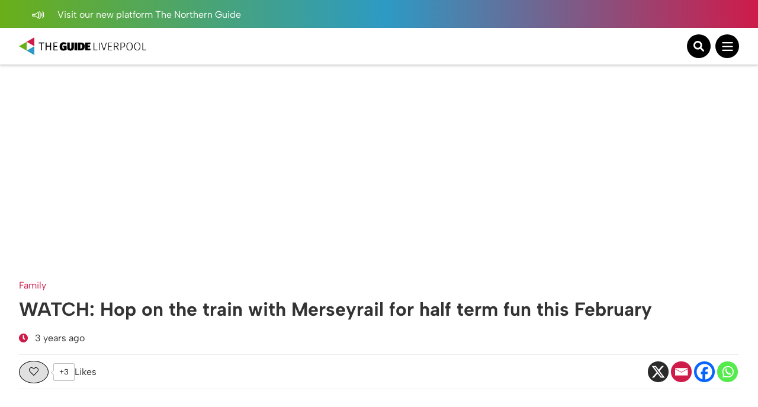

--- FILE ---
content_type: text/html; charset=utf-8
request_url: https://www.google.com/recaptcha/api2/aframe
body_size: 268
content:
<!DOCTYPE HTML><html><head><meta http-equiv="content-type" content="text/html; charset=UTF-8"></head><body><script nonce="2AUmMWIZVMJ3ymubn0g3-Q">/** Anti-fraud and anti-abuse applications only. See google.com/recaptcha */ try{var clients={'sodar':'https://pagead2.googlesyndication.com/pagead/sodar?'};window.addEventListener("message",function(a){try{if(a.source===window.parent){var b=JSON.parse(a.data);var c=clients[b['id']];if(c){var d=document.createElement('img');d.src=c+b['params']+'&rc='+(localStorage.getItem("rc::a")?sessionStorage.getItem("rc::b"):"");window.document.body.appendChild(d);sessionStorage.setItem("rc::e",parseInt(sessionStorage.getItem("rc::e")||0)+1);localStorage.setItem("rc::h",'1769002843057');}}}catch(b){}});window.parent.postMessage("_grecaptcha_ready", "*");}catch(b){}</script></body></html>